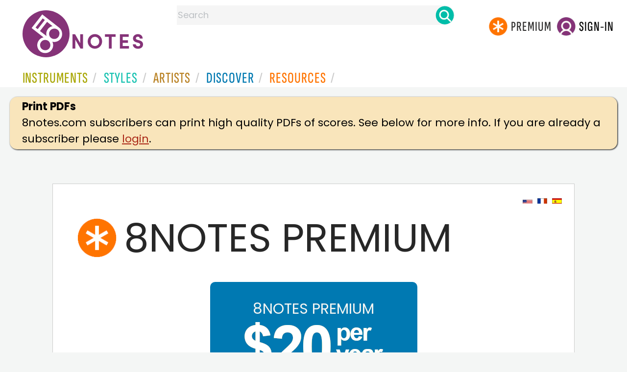

--- FILE ---
content_type: text/html
request_url: https://www.8notes.com/subscriptions/?a=7&fsm_Id=35523
body_size: 7620
content:

<!DOCTYPE HTML>
<html>
<head>

<title>8notes Premium - All of our free sheet music plus unlimited playback, transpositions, parts and more.</title>
<meta name="description" content="8notes Premium - All of our free sheet music plus unlimited playback, transpositions, parts and more.">
 
     <link rel="shortcut icon" type="image/png" href="/imc/favicon-32x32.png"/>
<link rel="icon" sizes="192x192" href="/imc/8notes-logo-circle192.png">
<meta name="viewport" content="width=device-width,initial-scale=1" />
 


<LINK href="/xs/x253min.css" type=text/css rel=stylesheet>
 
<style>.herobox {opacity:100;position:relative} 
#herobox1, #herobox2, #herobox3{opacity:100;} 

.highlight_menu {
    background-color: #ffcc6669;  
}
</style>

</head>


<body>
 



<div id=darkgreenstrip> 
<div class=full_width_display>
    <div id=header_container>
    <div class="header__logo-box">
    
<div id=logo><a href=/><img id=notescircle  src="/im/8notes-logo-circle3.svg" alt="8notes logo circle"  ><img    id=notesnotes src="/im/notes-purple2.svg" alt="8notes logo"></a></div>

<div id=searchdiv>

    <form id=searchform class=searchform action=/school/search_fsm.asp method=get name=searchform  > 
 
        <button type="button" id="close_search" aria-label="Close Search" onclick="javascript:closeSearch()">    
            <span >x</span>
        </button>


        <input autocomplete="off" id=searchbox    placeholder="Search"  type=text   name=keyword>
        <button type=submit id=searchgo aria-label="Search" class=searchgo ></button>
    </form>
    
    <script language=javascript>
    
function highlightFirstItem(){let e=document.querySelector("#newsearchbox ul.searchlist li:first-child");e&&e.classList.add("highlight_menu")}function moveToNextItem(e){let t=e.nextElementSibling;if(!t){let i=e.parentNode.parentNode.nextElementSibling;i&&"livesearch"===i.id&&(t=i.querySelector("li"))}t&&(e.classList.remove("highlight_menu"),t.classList.add("highlight_menu"))}function highlightLastItem(){let e=document.querySelectorAll("#newsearchbox ul.searchlist"),t=e[e.length-1],i=t.lastElementChild;i&&i.classList.add("highlight_menu")}function moveToPreviousItem(e){let t=e.previousElementSibling;if(!t){let i=e.parentNode.parentNode.previousElementSibling;i&&"instrument_livesearch"===i.id&&(t=i.querySelector("li:last-child"))}t&&(e.classList.remove("highlight_menu"),t.classList.add("highlight_menu"))}document.addEventListener("keydown",function(e){
    const isSearchBoxFocused=document.activeElement.id==='searchbox';if(!isSearchBoxFocused){return;}
    let t=e.key,i=document.querySelector(".highlight_menu");"ArrowDown"===t||"ArrowUp"===t?(e.preventDefault(),(i=document.querySelector(".highlight_menu"))?"ArrowDown"===t?moveToNextItem(i):moveToPreviousItem(i):"ArrowDown"===t?highlightFirstItem():highlightLastItem()):"Enter"===t&&i&&(e.preventDefault(),window.location.href=i.querySelector("a").href)});

 
const inputField = document.getElementById('searchbox');
let lastSubmittedValue = "";
inputField.onkeyup = function(event) {
    if (!(event.key === "ArrowDown" || event.key === "ArrowUp")) {
         const currentValue = inputField.value;
        if (currentValue !== lastSubmittedValue && currentValue.length>0) {
            debouncedShowResult(currentValue);
            
            debouncedShowInstrumentResult(currentValue);
            lastSubmittedValue = currentValue; // Update the last submitted value
        }
    }
};
</script>
<div id=newsearchbox  >
<div id="instrument_livesearch"></div>
    <div id="livesearch"></div>
</div>
</div>

<ul class="header__login-box" id=nav2020>
      
		
    <li style="flex-grow: 1;"></li>
		 <li><a href=/subscriptions/ class=loginbuttons  id=subscribe  href="/subscriptions/"><div class="center-wrapper"><div class=logintext>Premium</div></div></a></li><li><span class=loginbuttons  id=signin  onclick="javascript:openForm()"><div class="center-wrapper">Sign-in</div></span></li>
</ul></li>

    </ul>
  </div>

 
 

    

<div id=headstr >
<nav id="navnew" role="navigation" >
    
    <label class="menu__btn" for="menu__toggle" data-btn>
       <span id=btnSpan1></span>
  <span id=btnSpan2></span>
  <span id=btnSpan3></span>
    </label>
<ul id="ulfornav" data="ulfornav" class="clearfix menu__box"  ><li><a title="instruments" href="/instruments/" aria-haspopup="true" ><span>Instruments</span></a>
<ul class=menuforward ><li><a href="/piano/">Piano</a></li><li><a href="/guitar/">Guitar</a></li>
<li><a href="/violin/">Violin</a></li><li><a href="/flute/">Flute</a></li>
<li><a href="/saxophone/">Saxophone</a></li><li><a href="/voice/">Voice</a></li><li><a href="/clarinet/">Clarinet</a></li>
<li><a href="/trumpet/">Trumpet</a></li><li><a href="/instruments/  ">Other Instruments</a></li></ul></li>
<li><a title="styles" href=/styles/  aria-haspopup="true" ><span>Styles</span></a>
<ul class=menuforward  >
<li><a href="/all/classical/sheet_music/">Classical</a></li><li><a href="/jazz/">Jazz</a></li><li><a href="/traditional/">Traditional</a></li><li><a href="/all/rock_and_pop/sheet_music/">Rock and Pop</a></li><li><a href="/all/christmas/sheet_music/">Christmas</a></li><li><a href="/world/">World</a></li><li><a href="/styles/">Other Styles</a></li></ul></li>

<li><a title="artists" href=/artists/ aria-haspopup="true" ><span>Artists</span></a>

<ul class=menuforward  ><li><a href="/bach.asp">Bach</a></li><li><a href="/beethoven.asp">Beethoven</a></li><li><a href="/mozart.asp">Mozart</a></li><li><a href="/tchaikovsky.asp">Tchaikovsky</a></li><li><a href="/joplin.asp">Scott Joplin</a></li><li><a href="/chopin.asp">Chopin</a></li><li><a href="/artists/">Other Artists</a></li></ul></li> 
 
<li><a title="artists" href=/discover/ aria-haspopup="true"><span>Discover</span></a>
<ul class=menuforward  ><li><a href="/discover/very_quick_guide.asp">Very Quick Guides</a></li><li><a href="/discover/repertoire_guides.asp">Repertoire Guides</a></li><li><a href="/discover/news.asp">News</a></li><li><a href="/discover/memes.asp">Memes</a></li><li><a href="/discover/instruments.asp">Instruments</a></li><li><a href="/discover/discover.asp">Discover Music</a></li><li><a href="/discover/holidays.asp">Holidays</a></li></ul></li> 
 
<li><a href="/extras/" aria-haspopup="true" ><span>Resources</span></a><ul class=menuforward  ><li><a href="/guitar_tuner/">Guitar Tuner</a></li><li><a href="/guitar_chord_chart/">Guitar Chord Chart</a></li><li><a href="/guitar_scales/">Guitar Scales</a></li><li><a href="/metronome/">Metronome</a></li><li><a href="/piano_chord_chart">Piano Chord Chart</a></li><li><a href="/theory/">Music Theory</a></li><li><a  title="members" href=/members/>Members Pieces</a></li><li><a  title="forums" href=/f/>Forums</a></li><li><a href="/school/whats_new.asp">Latest Additions</a></li><li><a href="/extras/">More Resources...</a></li></ul></li>
    <li class="mobonly"><a  title="guitar tuner" href=/guitar_tuner/>Guitar Tuner</a></li>
    <li class="mobonly"><a  title="guitar chord chart" href=/guitar_chord_chart/>Guitar Chord Chart</a></li>
    <li class="mobonly"><a  title="piano chord chart" href=/piano_chord_chart/>Piano Chord Chart</a></li>
    <li class="mobonly"><a  title="metronome" href=/metronome/>Metronome</a></li>

</ul>
    
</nav></div>
     </div> 
     </div> 
   </div>
 

<!-- Google tag (gtag.js) -->
<script async src="https://www.googletagmanager.com/gtag/js?id=G-HJYQDND77B"></script>
<script>
  window.dataLayer = window.dataLayer || [];
  function gtag(){dataLayer.push(arguments);}
  gtag('js', new Date());

  gtag('config', 'G-HJYQDND77B');
</script>

</div>
 
<style type="text/css">
    #gboxt{width:80%;margin-left:auto;margin-right:auto;      max-width: 1200px; 
    background: #fff;
     margin-top:10px;
    padding: 20px;
    border: 1px solid #ccc;
    }
    .bb{width:343px}
.ccontent{font-size:14pt;line-height:20pt;display: flex;    justify-content: center;}
    @media all and ( max-width:500px ) 
     {#stufftodis,#regform{max-width:250px!important}
    #gboxt{
    width: 90%!important}
    .bb{width:243px}
    }
    .aform{color:#fff;font-size:24px}
    .login_table{display: flex;flex-wrap:wrap;justify-content:center;color:#fff}
                 .login_table_row{flex: 1 1 150px;color:#fff;font-size: 18px;}


 .bigfullwidthh1{position:relative;    padding-left: 125px;}
               .bigfullwidthh1::before{content: "";
    display: inline-block;
    vertical-align: middle;
    width: 80px;
    height: 80px;
    background: url(/imc/subscribe.png) 0 0/cover no-repeat;
    position: absolute;
    top: 30px;
    left: 30px;}
                 
  @media all and (max-width: 1100px) {

.bigfullwidthh1{font-size:40px;line-height:20px!important;padding-left:75px!important}
.bigfullwidthh1::before{ width: 35px;    height: 35px;top:13px}
  }

   @media all and (max-width: 640px) {
    .bigfullwidthh1{font-size:20px!important;line-height:20px!important;padding-left:65px!important}
    .bigfullwidthh1::before{ width: 30px;    height: 30px;top:15px}
   }
   .errorMessage{margin-top:20px!important}
                    
</style>
 <script language=javascript>
 function printemail(domain,name)
 {
document.write('<a href=\"mailto:' + name + '@' + domain + '\">');
document.write(name + '@' + domain + '</a>');
}
</script> 
</head>

     
 <div class=full_width_display>

      
  <div  class="errorMessage  messageBox"><b>Print PDFs</b><BR>
   8notes.com subscribers can print high quality PDFs of scores.
   See below for more info. If you are already a subscriber please <a href=/members/login.asp?url=https://www.8notes.com/scores/35523.asp>login</a>.
  </div><br /><br />

  
  
  </div>
<div   id=gboxt >
    <div style="float:right"> <a  data-tip="In English" title="In English" class="tooptip"  href=default.asp><img src=/images/flags/UNST001.gif width=20></a>&nbsp; <a  data-tip="En Fran&ccedil;ais" title="En Fran&ccedil;ais" class="tooptip"  href=default-fr.asp><img src=/images/flags/fran001.gif width=20></a>&nbsp; <a title="En Espa&#164;ol"  data-tip="En Espa&#164;ol" class="tooptip"   href=default-es.asp><img src=/images/flags/SPAN001.gif width=20></a>&nbsp; </div>
    <h1 class=bigfullwidthh1 style="background:#fff;color:#272727">8notes Premium</h1>
<div style="margin-left:auto;margin-right:auto;margin-top:10px;box-sizing: border-box;    display: flex;    justify-content: center;"  >


 <div class=ccontent>
  
 	
     <script language=javascript>
             function showreg(){
                 
                 document.getElementById('stufftodis').style.visibility='hidden';
                                  document.getElementById('stufftodis').style.display='none';
                 document.getElementById('regform').style.visibility='visible';
                                  document.getElementById('regform').style.display='block';

             }
             </script>
     
     
     <div class="signup-container" id=stufftodis  style="border-radius:10px; text-align: center; display: flex; justify-content: center; align-items: center; ">
<div class="signupbox">
 
<div style="padding:20px;color:#fff">
  <div STYLE="color:#fff"> <h1 class="signuphead upper" >  8notes Premium</h1></div>
 <img src=/imc/20_per_yearblue2.gif class=bb>
 <div style="font-size:12px;color:#fff"> recurring every 12 months</div>
    <a class="signhere" onclick="javascript:showreg()" style="color:#fff">Buy Now</a>
    
	 
	</div>
	</div>
	</div>
	</div></form>
    
         <div id=regform    style="visibility:hidden;display: none; background-color:#0079b2;max-width:350px ;padding: 30px!important;border-radius:14px;">
             
            
             <div class=aform>
                  <form  method="post" action="default.asp"   width="100%">
                  <input type=hidden name=from_form value=from_form>
                 Create an 8notes account (or <a style="color:#fff" href=/members/login.asp?action=paypal>sign in</a> if you already have one)
                 
                <div class=login_table>
              
            <div class=login_table_row>Username: 
            </div>
            <div class=login_table_row>
							
                           
            <input type="text" maxlength="25" id="user_name" name="user_name" value=""  />
            </div>
        </div>
        <div class=login_table>
            <div class=login_table_row> E-mail : 
            </div>
            <div class=login_table_row>
             
                <input type="text" maxlength="255" id="email" name="email" value=""/>
                 
            </div>
        </div>
        <div class=login_table>
            <div class=login_table_row> Password: </div>
            <div class=login_table_row> 
            
                            <input type="password" maxlength="50" id="password1" name="password"/></div>
        </div>
        <div class=login_table>
            <div class=login_table_row> Confirm&nbsp;Password: </div>
            <div class=login_table_row>
            
                            <input type="password" maxlength="50" id="password2" name="password2"/></div>
            <input type=hidden name=stripe_req value="">
        </div>
                    
                    <input type=hidden name=url value="" />
                    
 </div>
        <div class=login_table> 
        <div class=login_table_row></div>
        <div class=login_table_row>
            <input type="submit" id="submit"  class="signhere"  value="Create Account" name="submit" style="margin-top:15px;"/>
         </div></div>
         
    <input type=hidden name=action value="1">
        </form>
             </div></div> 
	
	 
     
        
	  <div class=listbox>
	<ul style="font-size:14pt;line-height:20pt;font-weight:normal"><li>Unlimited download of hundreds of pieces</li>
<li>Unlimited playalong tracks</li>
<li>High quality PDF files for printing</li>
<li>Exclusive subscription content</li>
<li>Free <b>transposition</b> of pieces, on request</li>
<li>Separate <b>instrumental parts</b> available</li>
<li>Includes longer & more advanced works</li>
<li>Instant access</Li>
<li>An advert-free site</Li>
 

 </ul> <BR /></div>
 <div style="font-size:16px;" class=riffbox>If you are a school or institution please read about our <a href=/subscriptions/schools.asp>Schools Subscription</a><br />
 If you prefer to subscribe for a one-time only payment, please <a href=/subscriptions/onetime.asp>Click here</a></div><br /><br />
  
	</center>
	
    <div class=riffbox  style="width:100%;margin-left:auto;margin-right:auto"  >
  <h1 class=artistsub style="font-size: 21px;">More about how subscription works</h1>
  <BR>


  By clicking the Buy Now button above, you will first be asked to create an 8notes account if you don't already have one. Then you will be given the option of paying by either PayPal or by credit or debit card. 
        <br><br>
        If using Paypal, please note that payment is made out to Red Balloon Technology Ltd, the official owner of 8notes.com. Card payments use the Stripe.com payment system. In both cases, all card information is handled securely by the payment processor and is not stored or seen by 8notes.com
    <BR><BR>
  Your subscription lasts for 12 months from the date of purchase
   and you will be billed again in one year's time. 
   You can of course cancel your subscription at any time if you do not wish to make any further payments. Paypal users should cancel from within their Paypal account. If you pay by card you can cancel   directly from your 8notes account. Simply click on the account menu and then the Subscriptions tab and look for the cancel link.
  <BR><BR>
  Access should be instant after payment has been made in both cases.
  <BR><BR>
  Before subscribing, please check our <a href=test.pdf target=_blank>test piece</a> to ensure your 
  will have no problems with our PDF files. Most common problems can be resolved on our <a href=../help>help page</a>. 
 <BR><BR><B>What subscription covers</B> 
<UL>
<LI>All 8notes.com PDF files, all 8notes.com Subscription Only 
pieces</LI></UL><B>What subscription doesn't cover</B> 
<UL> 
<LI>Access to any in-copyright popular music, in particular, full versions of 
the popular music riffs. 

</LI></UL> <B>100% Money Back Guarantee</B> <BR><BR>
We are so confident in our product that if you are at all unhappy with your membership, we will provide you with an unconditional, full, 100% refund,  no quibbles. 
 Refund requests should be sent to <b><script language=javascript>printemail('8notes.com','admin')</script></b><BR><BR>
 <img src=/imc/cards.gif height=40>
        <br><br>
                <div style="float:left"> <a  data-tip="In English" title="In English" class="tooptip"  href=default.asp><img src=/images/flags/UNST001.gif width=20></a>&nbsp; <a  data-tip="En Fran&ccedil;ais" title="En Fran&ccedil;ais" class="tooptip"  href=default-fr.asp><img src=/images/flags/fran001.gif width=20></a>&nbsp; <a title="En Espa&#164;ol"  data-tip="En Espa&#164;ol" class="tooptip"   href=default-es.asp><img src=/images/flags/SPAN001.gif width=20></a>&nbsp; </div>
        <br><BR>
        
  </div>

</div>
		
</div>
<!-- content ends here -->
</div>

    
<script src="/inc/footerminNOV23-2a.js" defer></script>

<br> 
<div class="form-popup " id="logindiv">
<div class=reveal-modal>
  <form action="/members/login2.asp" class=" modal-content  form-container" method=post>
    <div style="text-transform:uppercase">Login</div><button type="button"  id=login_close   onclick="closeForm()">x</button> 
<BR><BR>
    <label class=formlabel for="email"><b>Email</b></label><BR>
    <input type="text" placeholder="Enter Email" name="email" required>
<BR>
    <label class=formlabel for="psw"><b>Password</b></label><BR>
    <input type="password" placeholder="Enter Password" name="password" required>
	
<input type=hidden name=url value="/subscriptions/Default.asp">
 
        <input type=checkbox class="styledinput" name=public value=1 checked> Remember on this computer?
        <BR><BR>
    <button type="submit" class="btn">Login</button>
	<div id=lgtxt>or</div>
	<button type="button" class="btn register" onclick="location.href='/members/register.asp'">Register</button>
    <div style="margin:auto;width:120px"><BR><a href=/members/forgotten.asp>Forgotten password?</a><BR></div>
  </form>
</div>
</div>


<footer>
<div id=botcontent>
<div id=botcontenttop>
<div class=botstuff>
<BR>
 
<ul id=botlist><li> <a HREF=/help/ ><span>Help</span></a></li> <li><a href=/help/money_back_guarantee.asp><span>Money Back Guarantee</span></a></li> <li><a href=/help/privacy.asp><span>Privacy Policy</span></a></li><li><a href=/help/terms.asp><span>Terms</span></a></li>
 <li><a href=/help/about.asp><span>About Us</span></a></li><li><a href=/tour.asp><span>Site Tour</span></a></li><li><a href=/help/contact.asp><span>Contact Us</span></a></li><li><a href=/questionnaire.asp><span>Help Us Improve!</span></a></li></ul></div>

<div class="botstuff"> <div class="centered"> </div><div class="centered"><ul id="flaglist"><li id="flag1"><a aria-label="Site tour (English)" href="/tour.asp"></a></li><li id="flag2"><a aria-label="Site tour (US English)" href="/tour.asp"></a></li><li id="flag3"><a aria-label="Site tour (French)" href="/tour_fr.asp"></a></li><li id="flag7"><a aria-label="Site tour (Japanese)" href="/tour_jp.asp"></a></li><li id="flag4"><a aria-label="Site tour (Chinese)" href="/tour_ch.asp"></a></li><li id="flag5"><a aria-label="Site tour (Spanish)" href="/tour_es.asp"></a></li><li id="flag6"><a aria-label="Site tour (German)" href="/tour_de.asp"></a></li></ul></div></div>
</div></div> 

<div class="botline1"><div class="s" >&copy; 2000-2025 8notes.com</div></div></div>
 </footer>


</body>
</html>




